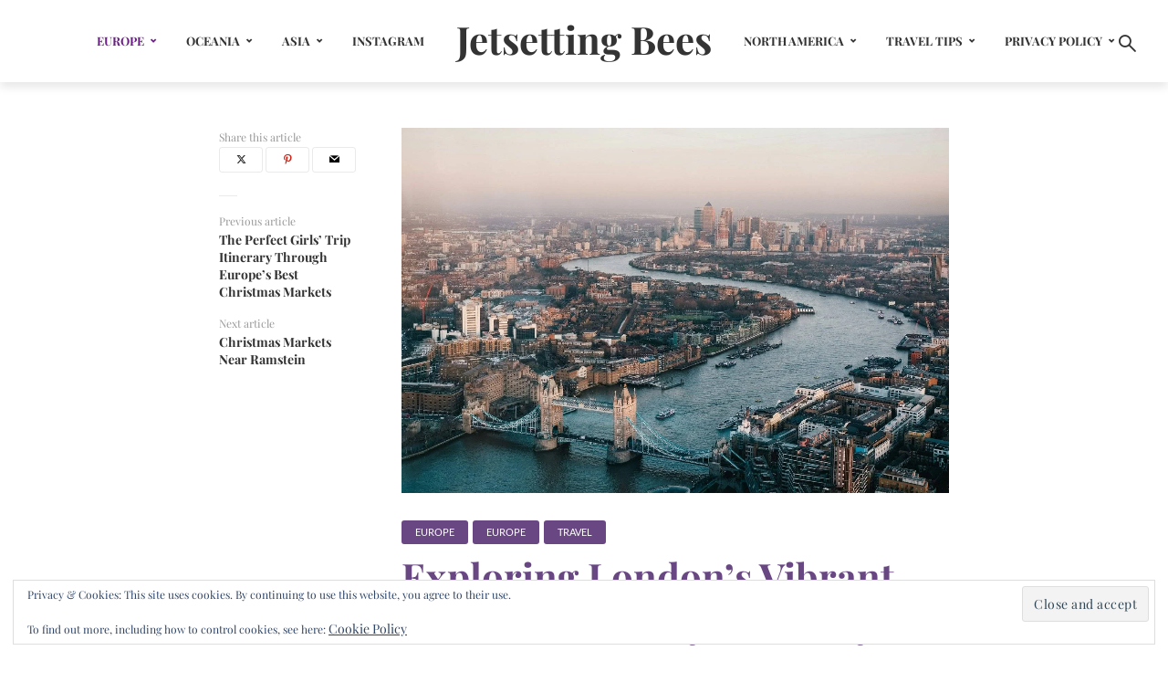

--- FILE ---
content_type: text/html; charset=utf-8
request_url: https://www.google.com/recaptcha/api2/aframe
body_size: 266
content:
<!DOCTYPE HTML><html><head><meta http-equiv="content-type" content="text/html; charset=UTF-8"></head><body><script nonce="KGk3OapkeuMu0ssjHwu0Aw">/** Anti-fraud and anti-abuse applications only. See google.com/recaptcha */ try{var clients={'sodar':'https://pagead2.googlesyndication.com/pagead/sodar?'};window.addEventListener("message",function(a){try{if(a.source===window.parent){var b=JSON.parse(a.data);var c=clients[b['id']];if(c){var d=document.createElement('img');d.src=c+b['params']+'&rc='+(localStorage.getItem("rc::a")?sessionStorage.getItem("rc::b"):"");window.document.body.appendChild(d);sessionStorage.setItem("rc::e",parseInt(sessionStorage.getItem("rc::e")||0)+1);localStorage.setItem("rc::h",'1768754647251');}}}catch(b){}});window.parent.postMessage("_grecaptcha_ready", "*");}catch(b){}</script></body></html>

--- FILE ---
content_type: application/javascript; charset=utf-8
request_url: https://fundingchoicesmessages.google.com/f/AGSKWxVc-kJn1eIyBT0Hgaa1BpAl-tFiu8Dp-9_yhc-mZ79nsvPj3ygh13g2G_IWTtYqO_OkpCqit35N8rJ3FDQ-FHsohE-AtZPhtx2oiECWtQWmGHgPehOb-dl65GG-2IvQj5zDJRwBPq91H54501Ibd-twC4nu_KcSUCFchh_KkywkJIXZs6mKdG7j7s24/_/thumb-ads./ads.txt/dfp/dfp-/images/vghd/adspan.
body_size: -1290
content:
window['d65893e1-2349-4f51-849a-2f10eebc68b2'] = true;

--- FILE ---
content_type: application/javascript; charset=utf-8
request_url: https://fundingchoicesmessages.google.com/f/AGSKWxVnsDQQTrBK2mTPd-8xtoOzkjkPzLsX6AzDGuWWv1lvQZEtQaF1K_pjBJEpswk10R1qS2a5zfpshjCr95sW-zDxat0PugYgxJAaa_fOXvhgkbyEcC3B5zHVJ0z5a3D8HuKO2l3kmg==?fccs=W251bGwsbnVsbCxudWxsLG51bGwsbnVsbCxudWxsLFsxNzY4NzU0NjQ3LDQ2MjAwMDAwMF0sbnVsbCxudWxsLG51bGwsW251bGwsWzcsNl0sbnVsbCxudWxsLG51bGwsbnVsbCxudWxsLG51bGwsbnVsbCxudWxsLG51bGwsMV0sImh0dHBzOi8vamV0c2V0dGluZ2JlZXMuY29tL2V4cGxvcmluZy1sb25kb24tdmlicmFudC1tYXJrZXRzLWEtNC1kYXktaXRpbmVyYXJ5LyIsbnVsbCxbWzgsIk05bGt6VWFaRHNnIl0sWzksImVuLVVTIl0sWzE2LCJbMSwxLDFdIl0sWzE5LCIyIl0sWzE3LCJbMF0iXSxbMjQsIiJdLFsyOSwiZmFsc2UiXV1d
body_size: 118
content:
if (typeof __googlefc.fcKernelManager.run === 'function') {"use strict";this.default_ContributorServingResponseClientJs=this.default_ContributorServingResponseClientJs||{};(function(_){var window=this;
try{
var np=function(a){this.A=_.t(a)};_.u(np,_.J);var op=function(a){this.A=_.t(a)};_.u(op,_.J);op.prototype.getWhitelistStatus=function(){return _.F(this,2)};var pp=function(a){this.A=_.t(a)};_.u(pp,_.J);var qp=_.Zc(pp),rp=function(a,b,c){this.B=a;this.j=_.A(b,np,1);this.l=_.A(b,_.Nk,3);this.F=_.A(b,op,4);a=this.B.location.hostname;this.D=_.Dg(this.j,2)&&_.O(this.j,2)!==""?_.O(this.j,2):a;a=new _.Og(_.Ok(this.l));this.C=new _.bh(_.q.document,this.D,a);this.console=null;this.o=new _.jp(this.B,c,a)};
rp.prototype.run=function(){if(_.O(this.j,3)){var a=this.C,b=_.O(this.j,3),c=_.dh(a),d=new _.Ug;b=_.fg(d,1,b);c=_.C(c,1,b);_.hh(a,c)}else _.eh(this.C,"FCNEC");_.lp(this.o,_.A(this.l,_.Ae,1),this.l.getDefaultConsentRevocationText(),this.l.getDefaultConsentRevocationCloseText(),this.l.getDefaultConsentRevocationAttestationText(),this.D);_.mp(this.o,_.F(this.F,1),this.F.getWhitelistStatus());var e;a=(e=this.B.googlefc)==null?void 0:e.__executeManualDeployment;a!==void 0&&typeof a==="function"&&_.Qo(this.o.G,
"manualDeploymentApi")};var sp=function(){};sp.prototype.run=function(a,b,c){var d;return _.v(function(e){d=qp(b);(new rp(a,d,c)).run();return e.return({})})};_.Rk(7,new sp);
}catch(e){_._DumpException(e)}
}).call(this,this.default_ContributorServingResponseClientJs);
// Google Inc.

//# sourceURL=/_/mss/boq-content-ads-contributor/_/js/k=boq-content-ads-contributor.ContributorServingResponseClientJs.en_US.M9lkzUaZDsg.es5.O/d=1/exm=ad_blocking_detection_executable,kernel_loader,loader_js_executable/ed=1/rs=AJlcJMzanTQvnnVdXXtZinnKRQ21NfsPog/m=cookie_refresh_executable
__googlefc.fcKernelManager.run('\x5b\x5b\x5b7,\x22\x5b\x5bnull,\\\x22jetsettingbees.com\\\x22,\\\x22AKsRol88eiqtJgCacLnIs0pm6FtZXEXre-XBDHulBGujmGat8wuh6h0-LXg9VPHqYprCSiMmaobEJIus9uSgWTrpPxTs9cJIjsQ4gYj9hR2CpMDIzb3f5CZer5-VlpQEfRnBRrTiRcWibulnWCMHyxwmrFgSE9R6Xg\\\\u003d\\\\u003d\\\x22\x5d,null,\x5b\x5bnull,null,null,\\\x22https:\/\/fundingchoicesmessages.google.com\/f\/AGSKWxXwDQfWQw5rcR7Z13WYqt4iikYjNYTgGYNTEudkFB3VERd85A8H7-Z-yFFi5-viczy7z9kWPMmg9WPaIf-NzoCEXGHmhHnc3JUfFj33vcM1OVZ0aBekt1R78w0h8L-kqclI8FCyxA\\\\u003d\\\\u003d\\\x22\x5d,null,null,\x5bnull,null,null,\\\x22https:\/\/fundingchoicesmessages.google.com\/el\/AGSKWxWvGlbjBSr8mQ4UWaMAtwqUe4CMjHng902lBNHpYVm572OJtr0kNJPfPCepcMu5WiEBSiA4POkNU9O7YSYOls8Fu_rT9yvDhGWxgxsp_YJ0cqLmN1BX4_OpL_vPNmxshgc42apeUA\\\\u003d\\\\u003d\\\x22\x5d,null,\x5bnull,\x5b7,6\x5d,null,null,null,null,null,null,null,null,null,1\x5d\x5d,\x5b3,1\x5d\x5d\x22\x5d\x5d,\x5bnull,null,null,\x22https:\/\/fundingchoicesmessages.google.com\/f\/AGSKWxUK-zWeF1HnGffmn-_7NNIP0EFsoBMnCMFTIECDSiGgGPAZvWwYCGYAM4mjGpnfddYqgYd4ewa58w8tXS8-VJmb2LFhTtc2K4nxlDwh-ABI8cnsV9bXkoNAGtZAcXrMEfk61axB6g\\u003d\\u003d\x22\x5d\x5d');}